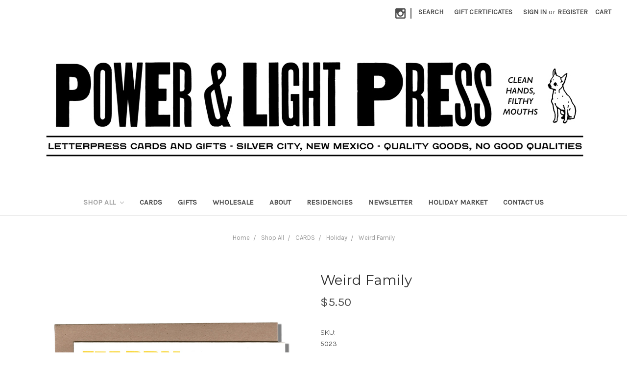

--- FILE ---
content_type: text/html; charset=UTF-8
request_url: https://powerandlightpress.com/weird-family/
body_size: 11395
content:
<!DOCTYPE html>
<html class="no-js" lang="en">
    <head>
        <title>Weird Family - powerandlightpress</title>
        <link rel="dns-prefetch preconnect" href="https://cdn11.bigcommerce.com/s-iil7ok2xfu" crossorigin><link rel="dns-prefetch preconnect" href="https://fonts.googleapis.com/" crossorigin><link rel="dns-prefetch preconnect" href="https://fonts.gstatic.com/" crossorigin>
        <meta property="product:price:amount" content="5.5" /><meta property="product:price:currency" content="USD" /><meta property="og:url" content="https://powerandlightpress.com/weird-family/" /><meta property="og:site_name" content="powerandlightpress" /><meta name="keywords" content="letterpress, stationery, cards, funny cards, humor, birthday cards, letterpress posters, design, special occasions, feminism, feminist, planned parenthood, planned parenthood tote bag, "><link rel='canonical' href='https://powerandlightpress.com/weird-family/' /><meta name='platform' content='bigcommerce.stencil' /><meta property="og:type" content="product" />
<meta property="og:title" content="Weird Family" />
<meta property="og:description" content="Woman-owned and -operated letterpress shop based in New Mexico, specializing in bad cards for good people. " />
<meta property="og:image" content="https://cdn11.bigcommerce.com/s-iil7ok2xfu/products/403/images/2248/original__22790.1605905035.500.750.png?c=2" />
<meta property="pinterest:richpins" content="enabled" />
        
         

        <link href="https://cdn11.bigcommerce.com/s-iil7ok2xfu/product_images/tiny%20bolt.png?t=1501266103" rel="shortcut icon">
        <meta name="viewport" content="width=device-width, initial-scale=1, maximum-scale=1">

        <script>
            // Change document class from no-js to js so we can detect this in css
            document.documentElement.className = document.documentElement.className.replace('no-js', 'js');
        </script>

        <link href="https://fonts.googleapis.com/css?family=Montserrat:400%7COswald:300%7CKarla:400&display=swap" rel="stylesheet">
        <link data-stencil-stylesheet href="https://cdn11.bigcommerce.com/s-iil7ok2xfu/stencil/84a12e70-d94a-0136-1108-5941d0416740/e/c1252bd0-4ecf-0135-254c-525400dfdca6/css/theme-6f1957e0-0e95-013e-edcb-4a9a8da4d0b1.css" rel="stylesheet">

        <!-- Start Tracking Code for analytics_googleanalytics -->

<meta name="google-site-verification" content="Y-_2bYC2dqQ5Mj3fIu5IOXKGMav9IFVQNUKtxqAf3Rs" />

<script src="https://ajax.googleapis.com/ajax/libs/jquery/1.7.2/jquery.min.js"></script>
<script>
$("#CheckoutStepShippingProvider input[type='submit']").live("click", function() {
    if ((ExpressCheckout.currentStep == "ShippingProvider") || (ExpressCheckout.currentStep == "Confirmation")) {
        setTimeout(function(){
            $(".CheckoutOrderComments strong").text("Note to seller");
        }, 500);
    }
});
</script>
<script src="https://conduit.mailchimpapp.com/js/stores/iil7ok2xfu/conduit.js"></script>

<!-- End Tracking Code for analytics_googleanalytics -->


<script type="text/javascript" src="https://checkout-sdk.bigcommerce.com/v1/loader.js" defer></script>
<script src="https://www.google.com/recaptcha/api.js" async defer></script>
<script type="text/javascript">
var BCData = {"product_attributes":{"sku":"5023","upc":null,"mpn":null,"gtin":null,"weight":null,"base":true,"image":null,"price":{"without_tax":{"formatted":"$5.50","value":5.5,"currency":"USD"},"tax_label":"Tax"},"stock":null,"instock":true,"stock_message":null,"purchasable":true,"purchasing_message":null,"call_for_price_message":null}};
</script>
<script>
  (function(w, d, t, h, s, n) {
    w.FlodeskObject = n;
    var fn = function() {
      (w[n].q = w[n].q || []).push(arguments);
    };
    w[n] = w[n] || fn;
    var f = d.getElementsByTagName(t)[0];
    var v = '?v=' + Math.floor(new Date().getTime() / (120 * 1000)) * 60;
    var sm = d.createElement(t);
    sm.async = true;
    sm.type = 'module';
    sm.src = h + s + '.mjs' + v;
    f.parentNode.insertBefore(sm, f);
    var sn = d.createElement(t);
    sn.async = true;
    sn.noModule = true;
    sn.src = h + s + '.js' + v;
    f.parentNode.insertBefore(sn, f);
  })(window, document, 'script', 'https://assets.flodesk.com', '/universal', 'fd');
</script>
<script>
  window.fd('form', {
    formId: '680beddc8ba1067163e73a3b'
  });
</script>
<script nonce="">
(function () {
    var xmlHttp = new XMLHttpRequest();

    xmlHttp.open('POST', 'https://bes.gcp.data.bigcommerce.com/nobot');
    xmlHttp.setRequestHeader('Content-Type', 'application/json');
    xmlHttp.send('{"store_id":"999363637","timezone_offset":"-6.0","timestamp":"2026-01-18T12:59:06.69879100Z","visit_id":"2eccf69e-589c-4dc4-8b7a-d70005ce94fd","channel_id":1}');
})();
</script>

        

        
        
        
        
        
        <!-- snippet location htmlhead -->
    </head>
    <body>
        <!-- snippet location header -->
        <svg data-src="https://cdn11.bigcommerce.com/s-iil7ok2xfu/stencil/84a12e70-d94a-0136-1108-5941d0416740/e/c1252bd0-4ecf-0135-254c-525400dfdca6/img/icon-sprite.svg" class="icons-svg-sprite"></svg>


        <header class="header" role="banner">
    <a href="#" class="mobileMenu-toggle" data-mobile-menu-toggle="menu">
        <span class="mobileMenu-toggleIcon">Toggle menu</span>
    </a>
    <nav class="navUser">
    
    <ul class="navUser-section navUser-section--alt">
        <li class="navUser-item">
            <a class="navUser-action navUser-item--compare" href="/compare" data-compare-nav>Compare <span class="countPill countPill--positive countPill--alt"></span></a>
        </li>
            <li class="navUser-item navUser-item--social">
                    <ul class="socialLinks socialLinks--alt">
            <li class="socialLinks-item">
                    <a class="icon icon--instagram" href="https://www.instagram.com/powerandlightpress/" target="_blank">
                        <svg><use xlink:href="#icon-instagram" /></svg>
                    </a>
            </li>
    </ul>
            </li>
            <li class="navUser-item navUser-item--divider">|</li>
        <li class="navUser-item">
            <a class="navUser-action navUser-action--quickSearch" href="#" data-search="quickSearch" aria-controls="quickSearch" aria-expanded="false">Search</a>
        </li>
            <li class="navUser-item">
                <a class="navUser-action" href="/giftcertificates.php">Gift Certificates</a>
            </li>
        <li class="navUser-item navUser-item--account">
                <a class="navUser-action" href="/login.php">Sign in</a>
                    <span class="navUser-or">or</span> <a class="navUser-action" href="/login.php?action=create_account">Register</a>
        </li>
        <li class="navUser-item navUser-item--cart">
            <a
                class="navUser-action"
                data-cart-preview
                data-dropdown="cart-preview-dropdown"
                data-options="align:right"
                href="/cart.php">
                <span class="navUser-item-cartLabel">Cart</span> <span class="countPill cart-quantity">0</span>
            </a>

            <div class="dropdown-menu" id="cart-preview-dropdown" data-dropdown-content aria-hidden="true"></div>
        </li>
    </ul>
    <div class="dropdown dropdown--quickSearch" id="quickSearch" aria-hidden="true" tabindex="-1" data-prevent-quick-search-close>
        <div class="container">
    <!-- snippet location forms_search -->
    <form class="form" action="/search.php">
        <fieldset class="form-fieldset">
            <div class="form-field">
                <label class="is-srOnly" for="search_query">Search</label>
                <input class="form-input" data-search-quick name="search_query" id="search_query" data-error-message="Search field cannot be empty." placeholder="Search the store" autocomplete="off">
            </div>
        </fieldset>
    </form>
    <section class="quickSearchResults" data-bind="html: results"></section>
</div>
    </div>
</nav>

        <div class="header-logo header-logo--center">
            <a href="https://powerandlightpress.com/">
            <img class="header-logo-image-unknown-size" src="https://cdn11.bigcommerce.com/s-iil7ok2xfu/images/stencil/original/newspaper_logo_header_1726267657__38711.original.jpg" alt="powerandlightpress" title="powerandlightpress">
</a>
        </div>
    <div data-content-region="header_bottom"></div>
    <div class="navPages-container" id="menu" data-menu>
        <nav class="navPages">
    <div class="navPages-quickSearch">
        <div class="container">
    <!-- snippet location forms_search -->
    <form class="form" action="/search.php">
        <fieldset class="form-fieldset">
            <div class="form-field">
                <label class="is-srOnly" for="search_query">Search</label>
                <input class="form-input" data-search-quick name="search_query" id="search_query" data-error-message="Search field cannot be empty." placeholder="Search the store" autocomplete="off">
            </div>
        </fieldset>
    </form>
    <section class="quickSearchResults" data-bind="html: results"></section>
</div>
    </div>
    <ul class="navPages-list">
            <li class="navPages-item">
                <a class="navPages-action has-subMenu activePage" href="https://powerandlightpress.com/shop-all/" data-collapsible="navPages-23">
    Shop All <i class="icon navPages-action-moreIcon" aria-hidden="true"><svg><use xlink:href="#icon-chevron-down" /></svg></i>
</a>
<div class="navPage-subMenu" id="navPages-23" aria-hidden="true" tabindex="-1">
    <ul class="navPage-subMenu-list">
        <li class="navPage-subMenu-item">
            <a class="navPage-subMenu-action navPages-action" href="https://powerandlightpress.com/shop-all/">All Shop All</a>
        </li>
            <li class="navPage-subMenu-item">
                    <a class="navPage-subMenu-action navPages-action" href="https://powerandlightpress.com/shop-all/apparel/">APPAREL</a>
            </li>
            <li class="navPage-subMenu-item">
                    <a class="navPage-subMenu-action navPages-action" href="https://powerandlightpress.com/shop-all/gift-wrap/">GIFT WRAP</a>
            </li>
            <li class="navPage-subMenu-item">
                    <a class="navPage-subMenu-action navPages-action" href="https://powerandlightpress.com/shop-all/home-goods/">HOME GOODS</a>
            </li>
            <li class="navPage-subMenu-item">
                    <a class="navPage-subMenu-action navPages-action" href="https://powerandlightpress.com/shop-all/pet-stuff/">PET STUFF</a>
            </li>
            <li class="navPage-subMenu-item">
                    <a class="navPage-subMenu-action navPages-action" href="https://powerandlightpress.com/shop-all/stationery/">STATIONERY</a>
            </li>
            <li class="navPage-subMenu-item">
                    <a class="navPage-subMenu-action navPages-action" href="https://powerandlightpress.com/shop-all/art-supplies/">ART SUPPLIES</a>
            </li>
            <li class="navPage-subMenu-item">
                    <a class="navPage-subMenu-action navPages-action" href="https://powerandlightpress.com/shop-all/games-toys/">GAMES &amp; TOYS</a>
            </li>
            <li class="navPage-subMenu-item">
                    <a class="navPage-subMenu-action navPages-action" href="https://powerandlightpress.com/shop-all/outdoors/">OUTDOORS</a>
            </li>
            <li class="navPage-subMenu-item">
                    <a class="navPage-subMenu-action navPages-action" href="https://powerandlightpress.com/shop-all/stocking-stuffers/">STOCKING STUFFERS</a>
            </li>
            <li class="navPage-subMenu-item">
                    <a
                        class="navPage-subMenu-action navPages-action has-subMenu"
                        href="https://powerandlightpress.com/shop-all/cards-1/"
                        data-collapsible="navPages-24"
                        data-collapsible-disabled-breakpoint="medium"
                        data-collapsible-disabled-state="open"
                        data-collapsible-enabled-state="closed">
                        CARDS <i class="icon navPages-action-moreIcon" aria-hidden="true"><svg><use xlink:href="#icon-chevron-down" /></svg></i>
                    </a>
                    <ul class="navPage-childList" id="navPages-24">
                        <li class="navPage-childList-item">
                            <a class="navPage-childList-action navPages-action" href="https://powerandlightpress.com/shop-all/birthday/">Birthday</a>
                        </li>
                        <li class="navPage-childList-item">
                            <a class="navPage-childList-action navPages-action" href="https://powerandlightpress.com/shop-all/cards/everyday/">Everyday</a>
                        </li>
                        <li class="navPage-childList-item">
                            <a class="navPage-childList-action navPages-action" href="https://powerandlightpress.com/shop-all/cards/thank-you/">Thank You</a>
                        </li>
                        <li class="navPage-childList-item">
                            <a class="navPage-childList-action navPages-action" href="https://powerandlightpress.com/shop-all/cards/congrats/">Congrats &amp; Celebratory</a>
                        </li>
                        <li class="navPage-childList-item">
                            <a class="navPage-childList-action navPages-action" href="https://powerandlightpress.com/shop-all/cards/love/">Love</a>
                        </li>
                        <li class="navPage-childList-item">
                            <a class="navPage-childList-action navPages-action" href="https://powerandlightpress.com/shop-all/friendship/">Friendship</a>
                        </li>
                        <li class="navPage-childList-item">
                            <a class="navPage-childList-action navPages-action" href="https://powerandlightpress.com/shop-all/cards/sorry/">Sorry</a>
                        </li>
                        <li class="navPage-childList-item">
                            <a class="navPage-childList-action navPages-action" href="https://powerandlightpress.com/shop-all/cards/holiday/">Holiday</a>
                        </li>
                        <li class="navPage-childList-item">
                            <a class="navPage-childList-action navPages-action" href="https://powerandlightpress.com/shop-all/cards/ladies/">Ladies</a>
                        </li>
                        <li class="navPage-childList-item">
                            <a class="navPage-childList-action navPages-action" href="https://powerandlightpress.com/shop-all/cards/mom-dad/">Mom/Dad</a>
                        </li>
                        <li class="navPage-childList-item">
                            <a class="navPage-childList-action navPages-action" href="https://powerandlightpress.com/shop-all/baby/">Baby</a>
                        </li>
                        <li class="navPage-childList-item">
                            <a class="navPage-childList-action navPages-action" href="https://powerandlightpress.com/shop-all/pets/">Pets</a>
                        </li>
                        <li class="navPage-childList-item">
                            <a class="navPage-childList-action navPages-action" href="https://powerandlightpress.com/shop-all/cards/booze/">Booze</a>
                        </li>
                        <li class="navPage-childList-item">
                            <a class="navPage-childList-action navPages-action" href="https://powerandlightpress.com/shop-all/5-cards-for-20/">5 CARDS FOR $20</a>
                        </li>
                        <li class="navPage-childList-item">
                            <a class="navPage-childList-action navPages-action" href="https://powerandlightpress.com/shop-all/cards/sale/">Sale</a>
                        </li>
                    </ul>
            </li>
            <li class="navPage-subMenu-item">
                    <a class="navPage-subMenu-action navPages-action" href="https://powerandlightpress.com/shop-all/posters/">POSTERS</a>
            </li>
            <li class="navPage-subMenu-item">
                    <a class="navPage-subMenu-action navPages-action" href="https://powerandlightpress.com/shop-all/books-zines/">BOOKS &amp; ZINES</a>
            </li>
            <li class="navPage-subMenu-item">
                    <a class="navPage-subMenu-action navPages-action" href="https://powerandlightpress.com/shop-all/office-supplies/">OFFICE SUPPLIES</a>
            </li>
            <li class="navPage-subMenu-item">
                    <a
                        class="navPage-subMenu-action navPages-action has-subMenu"
                        href="https://powerandlightpress.com/shop-all/accessories/"
                        data-collapsible="navPages-26"
                        data-collapsible-disabled-breakpoint="medium"
                        data-collapsible-disabled-state="open"
                        data-collapsible-enabled-state="closed">
                        ACCESSORIES <i class="icon navPages-action-moreIcon" aria-hidden="true"><svg><use xlink:href="#icon-chevron-down" /></svg></i>
                    </a>
                    <ul class="navPage-childList" id="navPages-26">
                        <li class="navPage-childList-item">
                            <a class="navPage-childList-action navPages-action" href="https://powerandlightpress.com/shop-all/apparel/tote-bags/">Bags</a>
                        </li>
                        <li class="navPage-childList-item">
                            <a class="navPage-childList-action navPages-action" href="https://powerandlightpress.com/shop-all/apparel/bandanas/">Bandanas</a>
                        </li>
                        <li class="navPage-childList-item">
                            <a class="navPage-childList-action navPages-action" href="https://powerandlightpress.com/shop-all/accessories/hair/">Hair</a>
                        </li>
                        <li class="navPage-childList-item">
                            <a class="navPage-childList-action navPages-action" href="https://powerandlightpress.com/shop-all/apparel/hats/">Hats</a>
                        </li>
                        <li class="navPage-childList-item">
                            <a class="navPage-childList-action navPages-action" href="https://powerandlightpress.com/shop-all/accessories/masks/">Masks</a>
                        </li>
                        <li class="navPage-childList-item">
                            <a class="navPage-childList-action navPages-action" href="https://powerandlightpress.com/shop-all/apparel/patches-pins/">Patches &amp; Pins</a>
                        </li>
                    </ul>
            </li>
            <li class="navPage-subMenu-item">
                    <a class="navPage-subMenu-action navPages-action" href="https://powerandlightpress.com/shop-all/stickers/">STICKERS</a>
            </li>
            <li class="navPage-subMenu-item">
                    <a
                        class="navPage-subMenu-action navPages-action has-subMenu"
                        href="https://powerandlightpress.com/shop-all/personal-care/"
                        data-collapsible="navPages-101"
                        data-collapsible-disabled-breakpoint="medium"
                        data-collapsible-disabled-state="open"
                        data-collapsible-enabled-state="closed">
                        PERSONAL CARE <i class="icon navPages-action-moreIcon" aria-hidden="true"><svg><use xlink:href="#icon-chevron-down" /></svg></i>
                    </a>
                    <ul class="navPage-childList" id="navPages-101">
                        <li class="navPage-childList-item">
                            <a class="navPage-childList-action navPages-action" href="https://powerandlightpress.com/shop-all/personal-care/beards/">Beards</a>
                        </li>
                        <li class="navPage-childList-item">
                            <a class="navPage-childList-action navPages-action" href="https://powerandlightpress.com/shop-all/personal-care/hair/">Hair</a>
                        </li>
                        <li class="navPage-childList-item">
                            <a class="navPage-childList-action navPages-action" href="https://powerandlightpress.com/shop-all/personal-care/hand-sanitizer/">Hand Sanitizer</a>
                        </li>
                        <li class="navPage-childList-item">
                            <a class="navPage-childList-action navPages-action" href="https://powerandlightpress.com/shop-all/personal-care/lips/">Lips</a>
                        </li>
                        <li class="navPage-childList-item">
                            <a class="navPage-childList-action navPages-action" href="https://powerandlightpress.com/shop-all/personal-care/nails/">Nails</a>
                        </li>
                        <li class="navPage-childList-item">
                            <a class="navPage-childList-action navPages-action" href="https://powerandlightpress.com/shop-all/personal-care/skin/">Skin</a>
                        </li>
                        <li class="navPage-childList-item">
                            <a class="navPage-childList-action navPages-action" href="https://powerandlightpress.com/shop-all/personal-care/soaks-scrubs/">Soaks &amp; Scrubs</a>
                        </li>
                        <li class="navPage-childList-item">
                            <a class="navPage-childList-action navPages-action" href="https://powerandlightpress.com/shop-all/personal-care/soap/">Soap</a>
                        </li>
                    </ul>
            </li>
            <li class="navPage-subMenu-item">
                    <a
                        class="navPage-subMenu-action navPages-action has-subMenu"
                        href="https://powerandlightpress.com/shop-all/candles-incense/"
                        data-collapsible="navPages-110"
                        data-collapsible-disabled-breakpoint="medium"
                        data-collapsible-disabled-state="open"
                        data-collapsible-enabled-state="closed">
                        CANDLES &amp; INCENSE <i class="icon navPages-action-moreIcon" aria-hidden="true"><svg><use xlink:href="#icon-chevron-down" /></svg></i>
                    </a>
                    <ul class="navPage-childList" id="navPages-110">
                        <li class="navPage-childList-item">
                            <a class="navPage-childList-action navPages-action" href="https://powerandlightpress.com/shop-all/candles-incense/candles/">Candles</a>
                        </li>
                        <li class="navPage-childList-item">
                            <a class="navPage-childList-action navPages-action" href="https://powerandlightpress.com/shop-all/candles-incense/incense-burners/">Incense &amp; Burners</a>
                        </li>
                    </ul>
            </li>
            <li class="navPage-subMenu-item">
                    <a
                        class="navPage-subMenu-action navPages-action has-subMenu"
                        href="https://powerandlightpress.com/shop-all/food-drink/"
                        data-collapsible="navPages-102"
                        data-collapsible-disabled-breakpoint="medium"
                        data-collapsible-disabled-state="open"
                        data-collapsible-enabled-state="closed">
                        FOOD &amp; DRINK <i class="icon navPages-action-moreIcon" aria-hidden="true"><svg><use xlink:href="#icon-chevron-down" /></svg></i>
                    </a>
                    <ul class="navPage-childList" id="navPages-102">
                        <li class="navPage-childList-item">
                            <a class="navPage-childList-action navPages-action" href="https://powerandlightpress.com/shop-all/food-drink/accessories/">Accessories</a>
                        </li>
                        <li class="navPage-childList-item">
                            <a class="navPage-childList-action navPages-action" href="https://powerandlightpress.com/shop-all/food-drink/barware/">Barware</a>
                        </li>
                        <li class="navPage-childList-item">
                            <a class="navPage-childList-action navPages-action" href="https://powerandlightpress.com/shop-all/food-drink/candy/">Candy</a>
                        </li>
                        <li class="navPage-childList-item">
                            <a class="navPage-childList-action navPages-action" href="https://powerandlightpress.com/shop-all/food-drink/cocktails/">Cocktails</a>
                        </li>
                        <li class="navPage-childList-item">
                            <a class="navPage-childList-action navPages-action" href="https://powerandlightpress.com/shop-all/food-drink/coffee-tea/">Coffee + Tea</a>
                        </li>
                        <li class="navPage-childList-item">
                            <a class="navPage-childList-action navPages-action" href="https://powerandlightpress.com/shop-all/food-drink/salt/">Salt</a>
                        </li>
                        <li class="navPage-childList-item">
                            <a class="navPage-childList-action navPages-action" href="https://powerandlightpress.com/shop-all/food-drink/snacks/">Snacks</a>
                        </li>
                        <li class="navPage-childList-item">
                            <a class="navPage-childList-action navPages-action" href="https://powerandlightpress.com/shop-all/food-drink/spicy/">Spicy</a>
                        </li>
                    </ul>
            </li>
            <li class="navPage-subMenu-item">
                    <a class="navPage-subMenu-action navPages-action" href="https://powerandlightpress.com/shop-all/novelty-gifts/">NOVELTY GIFTS</a>
            </li>
            <li class="navPage-subMenu-item">
                    <a class="navPage-subMenu-action navPages-action" href="https://powerandlightpress.com/shop-all/textiles/">TEXTILES</a>
            </li>
            <li class="navPage-subMenu-item">
                    <a class="navPage-subMenu-action navPages-action" href="https://powerandlightpress.com/shop-all/sale/">SALE</a>
            </li>
    </ul>
</div>
            </li>
                 <li class="navPages-item navPages-item-page">
                     <a class="navPages-action" href="https://powerandlightpress.com/shop-all/cards-1/">Cards</a>
                 </li>
                 <li class="navPages-item navPages-item-page">
                     <a class="navPages-action" href="https://powerandlightpress.com/shop-all/">Gifts</a>
                 </li>
                 <li class="navPages-item navPages-item-page">
                     <a class="navPages-action" href="https://powerandlightpress.com/wholesale/">Wholesale</a>
                 </li>
                 <li class="navPages-item navPages-item-page">
                     <a class="navPages-action" href="https://powerandlightpress.com/about/">About</a>
                 </li>
                 <li class="navPages-item navPages-item-page">
                     <a class="navPages-action" href="https://powerandlightpress.com/artist-residencies/">RESIDENCIES</a>
                 </li>
                 <li class="navPages-item navPages-item-page">
                     <a class="navPages-action" href="https://powerandlightpress.myflodesk.com/rdsga5u1mi">Newsletter</a>
                 </li>
                 <li class="navPages-item navPages-item-page">
                     <a class="navPages-action" href="https://powerandlightpress.com/holiday-market/">Holiday Market</a>
                 </li>
                 <li class="navPages-item navPages-item-page">
                     <a class="navPages-action" href="https://powerandlightpress.com/contact-us/">Contact Us</a>
                 </li>
    </ul>
    <ul class="navPages-list navPages-list--user">
            <li class="navPages-item">
                <a class="navPages-action" href="/giftcertificates.php">Gift Certificates</a>
            </li>
            <li class="navPages-item">
                <a class="navPages-action" href="/login.php">Sign in</a>
                    or <a class="navPages-action" href="/login.php?action=create_account">Register</a>
            </li>
            <li class="navPages-item">
                    <ul class="socialLinks socialLinks--alt">
            <li class="socialLinks-item">
                    <a class="icon icon--instagram" href="https://www.instagram.com/powerandlightpress/" target="_blank">
                        <svg><use xlink:href="#icon-instagram" /></svg>
                    </a>
            </li>
    </ul>
            </li>
    </ul>
</nav>
    </div>
</header>
        <div class="body" data-currency-code="USD">
     
    <div class="container">
            <ul class="breadcrumbs" itemscope itemtype="http://schema.org/BreadcrumbList">
        <li class="breadcrumb " itemprop="itemListElement" itemscope itemtype="http://schema.org/ListItem">
                <a href="https://powerandlightpress.com/" class="breadcrumb-label" itemprop="item"><span itemprop="name">Home</span></a>
            <meta itemprop="position" content="0" />
        </li>
        <li class="breadcrumb " itemprop="itemListElement" itemscope itemtype="http://schema.org/ListItem">
                <a href="https://powerandlightpress.com/shop-all/" class="breadcrumb-label" itemprop="item"><span itemprop="name">Shop All</span></a>
            <meta itemprop="position" content="1" />
        </li>
        <li class="breadcrumb " itemprop="itemListElement" itemscope itemtype="http://schema.org/ListItem">
                <a href="https://powerandlightpress.com/shop-all/cards-1/" class="breadcrumb-label" itemprop="item"><span itemprop="name">CARDS</span></a>
            <meta itemprop="position" content="2" />
        </li>
        <li class="breadcrumb " itemprop="itemListElement" itemscope itemtype="http://schema.org/ListItem">
                <a href="https://powerandlightpress.com/shop-all/cards/holiday/" class="breadcrumb-label" itemprop="item"><span itemprop="name">Holiday</span></a>
            <meta itemprop="position" content="3" />
        </li>
        <li class="breadcrumb is-active" itemprop="itemListElement" itemscope itemtype="http://schema.org/ListItem">
                <a href="https://powerandlightpress.com/weird-family/" class="breadcrumb-label" itemprop="item"><span itemprop="name">Weird Family</span></a>
            <meta itemprop="position" content="4" />
        </li>
</ul>


    <div itemscope itemtype="http://schema.org/Product">
        <div class="productView" >

    <section class="productView-details">
        <div class="productView-product">
            <h1 class="productView-title" itemprop="name">Weird Family</h1>
            <div class="productView-price">
                    
        <div class="price-section price-section--withoutTax rrp-price--withoutTax" style="display: none;">
            MSRP:
            <span data-product-rrp-price-without-tax class="price price--rrp"> 
                
            </span>
        </div>
        <div class="price-section price-section--withoutTax non-sale-price--withoutTax" style="display: none;">
            Was:
            <span data-product-non-sale-price-without-tax class="price price--non-sale">
                
            </span>
        </div>
        <div class="price-section price-section--withoutTax" itemprop="offers" itemscope itemtype="http://schema.org/Offer">
            <span class="price-label" >
                
            </span>
            <span class="price-now-label" style="display: none;">
                Now:
            </span>
            <span data-product-price-without-tax class="price price--withoutTax">$5.50</span>
                <meta itemprop="availability" itemtype="http://schema.org/ItemAvailability"
                    content="http://schema.org/InStock">
                <meta itemprop="itemCondition" itemtype="http://schema.org/OfferItemCondition" content="http://schema.org/Condition">
                <div itemprop="priceSpecification" itemscope itemtype="http://schema.org/PriceSpecification">
                    <meta itemprop="price" content="5.5">
                    <meta itemprop="priceCurrency" content="USD">
                    <meta itemprop="valueAddedTaxIncluded" content="false">
                </div>
        </div>
         <div class="price-section price-section--saving price" style="display: none;">
                <span class="price">(You save</span>
                <span data-product-price-saved class="price price--saving">
                    
                </span>
                <span class="price">)</span>
         </div>
            </div>
            <div data-content-region="product_below_price"></div>
            <div class="productView-rating">
            </div>
            
            <dl class="productView-info">
                    <dt class="productView-info-name">SKU:</dt>
                    <dd class="productView-info-value" data-product-sku>5023</dd>

                    <div class="productView-info-bulkPricing">
                                            </div>

            </dl>
        </div>
    </section>

    <section class="productView-images" data-image-gallery>
        <figure class="productView-image"
                data-image-gallery-main
                data-zoom-image="https://cdn11.bigcommerce.com/s-iil7ok2xfu/images/stencil/1280x1280/products/403/925/5023_WeirdFamily__43103.1529954994.png?c=2"
                >
            <div class="productView-img-container">
                    <a href="https://cdn11.bigcommerce.com/s-iil7ok2xfu/images/stencil/1280x1280/products/403/925/5023_WeirdFamily__43103.1529954994.png?c=2">

                <img class="productView-image--default lazyload"
                     data-sizes="auto"
                     src="https://cdn11.bigcommerce.com/s-iil7ok2xfu/stencil/84a12e70-d94a-0136-1108-5941d0416740/e/c1252bd0-4ecf-0135-254c-525400dfdca6/img/loading.svg"
                     data-src="https://cdn11.bigcommerce.com/s-iil7ok2xfu/images/stencil/500x659/products/403/925/5023_WeirdFamily__43103.1529954994.png?c=2"
                     alt="Weird Family" title="Weird Family" data-main-image>

                    </a>
            </div>
        </figure>
        <ul class="productView-thumbnails">
                <li class="productView-thumbnail">
                    <a
                        class="productView-thumbnail-link"
                        href="https://cdn11.bigcommerce.com/s-iil7ok2xfu/images/stencil/500x659/products/403/925/5023_WeirdFamily__43103.1529954994.png?c=2"
                        data-image-gallery-item
                        data-image-gallery-new-image-url="https://cdn11.bigcommerce.com/s-iil7ok2xfu/images/stencil/500x659/products/403/925/5023_WeirdFamily__43103.1529954994.png?c=2"
                        data-image-gallery-zoom-image-url="https://cdn11.bigcommerce.com/s-iil7ok2xfu/images/stencil/1280x1280/products/403/925/5023_WeirdFamily__43103.1529954994.png?c=2">
                        <img class="lazyload" data-sizes="auto" src="https://cdn11.bigcommerce.com/s-iil7ok2xfu/stencil/84a12e70-d94a-0136-1108-5941d0416740/e/c1252bd0-4ecf-0135-254c-525400dfdca6/img/loading.svg" data-src="https://cdn11.bigcommerce.com/s-iil7ok2xfu/images/stencil/50x50/products/403/925/5023_WeirdFamily__43103.1529954994.png?c=2" alt="Weird Family" title="Weird Family">
                    </a>
                </li>
                <li class="productView-thumbnail">
                    <a
                        class="productView-thumbnail-link"
                        href="https://cdn11.bigcommerce.com/s-iil7ok2xfu/images/stencil/500x659/products/403/2248/original__22790.1605905035.png?c=2"
                        data-image-gallery-item
                        data-image-gallery-new-image-url="https://cdn11.bigcommerce.com/s-iil7ok2xfu/images/stencil/500x659/products/403/2248/original__22790.1605905035.png?c=2"
                        data-image-gallery-zoom-image-url="https://cdn11.bigcommerce.com/s-iil7ok2xfu/images/stencil/1280x1280/products/403/2248/original__22790.1605905035.png?c=2">
                        <img class="lazyload" data-sizes="auto" src="https://cdn11.bigcommerce.com/s-iil7ok2xfu/stencil/84a12e70-d94a-0136-1108-5941d0416740/e/c1252bd0-4ecf-0135-254c-525400dfdca6/img/loading.svg" data-src="https://cdn11.bigcommerce.com/s-iil7ok2xfu/images/stencil/50x50/products/403/2248/original__22790.1605905035.png?c=2" alt="Weird Family" title="Weird Family">
                    </a>
                </li>
        </ul>
    </section>

    <section class="productView-details">
        <div class="productView-options">
            <form class="form" method="post" action="https://powerandlightpress.com/cart.php" enctype="multipart/form-data"
                  data-cart-item-add>
                <input type="hidden" name="action" value="add">
                <input type="hidden" name="product_id" value="403"/>
                <div data-product-option-change style="display:none;">
                        <div class="form-field" data-product-attribute="set-radio">
    <label class="form-label form-label--alternate form-label--inlineSmall">
        We&#x27;re trying to cut back on our plastic use. Please select whether you&#x27;d like your cards packaged in a clear sleeve or no sleeve:

            <small>Required</small>
    </label>

        <input
            class="form-radio"
            type="radio"
            id="attribute_radio_116_140"
            name="attribute[116]"
            value="140"
            required>
        <label data-product-attribute-value="140" class="form-label" for="attribute_radio_116_140">Sleeve</label>
        <input
            class="form-radio"
            type="radio"
            id="attribute_radio_116_141"
            name="attribute[116]"
            value="141"
            required>
        <label data-product-attribute-value="141" class="form-label" for="attribute_radio_116_141">No sleeve</label>
</div>

                        <div class="form-field" data-product-attribute="set-rectangle">
    <label class="form-label form-label--alternate form-label--inlineSmall">
        Size:
        <span data-option-value></span>
            <small>Required</small>
    </label>
        <input
            class="form-radio"
            type="radio"
            id="attribute_rectangle__353_142"
            name="attribute[353]"
            value="142"
            required>
        <label class="form-option" for="attribute_rectangle__353_142" data-product-attribute-value="142">
            <span class="form-option-variant">Regular</span>
        </label>
</div>

                </div>
                <div class="form-field form-field--stock u-hiddenVisually">
                    <label class="form-label form-label--alternate">
                        Current Stock:
                        <span data-product-stock></span>
                    </label>
                </div>
                    <div class="form-field form-field--increments">
    <label class="form-label form-label--alternate"
           for="qty[]">Quantity:</label>

    <div class="form-increment" data-quantity-change>
        <button class="button button--icon" data-action="dec">
            <span class="is-srOnly">Decrease Quantity:</span>
            <i class="icon" aria-hidden="true">
                <svg>
                    <use xlink:href="#icon-keyboard-arrow-down"/>
                </svg>
            </i>
        </button>
        <input class="form-input form-input--incrementTotal"
               id="qty[]"
               name="qty[]"
               type="tel"
               value="1"
               data-quantity-min="0"
               data-quantity-max="0"
               min="1"
               pattern="[0-9]*"
               aria-live="polite">
        <button class="button button--icon" data-action="inc">
            <span class="is-srOnly">Increase Quantity:</span>
            <i class="icon" aria-hidden="true">
                <svg>
                    <use xlink:href="#icon-keyboard-arrow-up"/>
                </svg>
            </i>
        </button>
    </div>
</div>

<div class="alertBox productAttributes-message" style="display:none">
    <div class="alertBox-column alertBox-icon">
        <icon glyph="ic-success" class="icon" aria-hidden="true"><svg xmlns="http://www.w3.org/2000/svg" width="24" height="24" viewBox="0 0 24 24"><path d="M12 2C6.48 2 2 6.48 2 12s4.48 10 10 10 10-4.48 10-10S17.52 2 12 2zm1 15h-2v-2h2v2zm0-4h-2V7h2v6z"></path></svg></icon>
    </div>
    <p class="alertBox-column alertBox-message"></p>
</div>
    <div class="form-action">
        <input id="form-action-addToCart" data-wait-message="Adding to cart…" class="button button--primary" type="submit"
            value="Add to Cart">
    </div>
     <!-- snippet location product_addtocart -->
            </form>
        </div>
                <!-- snippet location product_details -->
    </section>

    <article class="productView-description" itemprop="description">
            <ul class="tabs" data-tab>
    <li class="tab is-active">
        <a class="tab-title" href="#tab-description">Description</a>
    </li>
</ul>
<div class="tabs-contents">
    <div class="tab-content is-active" id="tab-description">
        <p>Happy Holidays!</p> <p>Print Details:</p> <p>A2 size card 4.25" x 5.5"</p> <p>Blank on the inside</p> <p>Letterpress printed on 100% PCW paper</p> <p>Packaged in a compostable sleeve with recycled kraft envelope</p> <p>Available as a 5pack for $20 <a href="https://powerandlightpress.com/you-choose-any-5-cards-for-20/?ctk=64385be3-cf12-44e9-a489-e3013b971f04">follow this link</a> to choose yours</p>
        <!-- snippet location product_description -->
    </div>
</div>
    </article>
</div>

<div id="previewModal" class="modal modal--large" data-reveal>
    <a href="#" class="modal-close" aria-label="Close" role="button">
        <span aria-hidden="true">&#215;</span>
    </a>
    <div class="modal-content"></div>
    <div class="loadingOverlay"></div>
</div>



        <ul class="tabs" data-tab role="tablist">
        <li class="tab is-active" role="presentational">
            <a class="tab-title" href="#tab-related" role="tab" tabindex="0" aria-selected="true" controls="tab-related">Related Products</a>
        </li>
</ul>

<div class="tabs-contents">
    <div role="tabpanel" aria-hidden="false" class="tab-content has-jsContent is-active" id="tab-related">
            <section class="productCarousel"
    data-list-name=""
    data-slick='{
        "dots": true,
        "infinite": false,
        "mobileFirst": true,
        "slidesToShow": 6,
        "slidesToScroll": 3
    }'
>
    <div class="productCarousel-slide">
            <article class="card " >
    <figure class="card-figure">
            <a href="https://powerandlightpress.com/holigays-family/" >
                <div class="card-img-container">
                    <img class="card-image lazyload" data-sizes="auto" src="https://cdn11.bigcommerce.com/s-iil7ok2xfu/stencil/84a12e70-d94a-0136-1108-5941d0416740/e/c1252bd0-4ecf-0135-254c-525400dfdca6/img/loading.svg" data-src="https://cdn11.bigcommerce.com/s-iil7ok2xfu/images/stencil/500x659/products/1299/2902/5036_Holigays_Family__30675.1629520307.png?c=2" alt="Holigays Family" title="Holigays Family">
                </div>
            </a>
        <figcaption class="card-figcaption">
            <div class="card-figcaption-body">
                                <a href="#" class="button button--small card-figcaption-button quickview" data-product-id="1299">Quick view</a>
            </div>
        </figcaption>
    </figure>
    <div class="card-body">
        <h4 class="card-title">
                <a href="https://powerandlightpress.com/holigays-family/" >Holigays Family</a>
        </h4>

        <div class="card-text" data-test-info-type="price">
                
        <div class="price-section price-section--withoutTax rrp-price--withoutTax" style="display: none;">
            MSRP:
            <span data-product-rrp-price-without-tax class="price price--rrp"> 
                
            </span>
        </div>
        <div class="price-section price-section--withoutTax non-sale-price--withoutTax" style="display: none;">
            Was:
            <span data-product-non-sale-price-without-tax class="price price--non-sale">
                
            </span>
        </div>
        <div class="price-section price-section--withoutTax" >
            <span class="price-label" >
                
            </span>
            <span class="price-now-label" style="display: none;">
                Now:
            </span>
            <span data-product-price-without-tax class="price price--withoutTax">$5.50</span>
        </div>
        </div>
            </div>
</article>
    </div>
    <div class="productCarousel-slide">
            <article class="card " >
    <figure class="card-figure">
            <a href="https://powerandlightpress.com/weirdo-tote-bag/" >
                <div class="card-img-container">
                    <img class="card-image lazyload" data-sizes="auto" src="https://cdn11.bigcommerce.com/s-iil7ok2xfu/stencil/84a12e70-d94a-0136-1108-5941d0416740/e/c1252bd0-4ecf-0135-254c-525400dfdca6/img/loading.svg" data-src="https://cdn11.bigcommerce.com/s-iil7ok2xfu/images/stencil/500x659/products/1564/3453/Screen_Shot_2023-06-01_at_9.46.52_PM__55782.1685677770.png?c=2" alt="Weirdo tote bag" title="Weirdo tote bag">
                </div>
            </a>
        <figcaption class="card-figcaption">
            <div class="card-figcaption-body">
                                <a href="#" class="button button--small card-figcaption-button quickview" data-product-id="1564">Quick view</a>
            </div>
        </figcaption>
    </figure>
    <div class="card-body">
        <h4 class="card-title">
                <a href="https://powerandlightpress.com/weirdo-tote-bag/" >Weirdo tote bag</a>
        </h4>

        <div class="card-text" data-test-info-type="price">
                
        <div class="price-section price-section--withoutTax rrp-price--withoutTax" style="display: none;">
            MSRP:
            <span data-product-rrp-price-without-tax class="price price--rrp"> 
                
            </span>
        </div>
        <div class="price-section price-section--withoutTax non-sale-price--withoutTax" style="display: none;">
            Was:
            <span data-product-non-sale-price-without-tax class="price price--non-sale">
                
            </span>
        </div>
        <div class="price-section price-section--withoutTax" >
            <span class="price-label" >
                
            </span>
            <span class="price-now-label" style="display: none;">
                Now:
            </span>
            <span data-product-price-without-tax class="price price--withoutTax">$20.00</span>
        </div>
        </div>
            </div>
</article>
    </div>
</section>
    </div>

</div>

    </div>


    </div>
    <div id="modal" class="modal" data-reveal data-prevent-quick-search-close>
    <a href="#" class="modal-close" aria-label="Close" role="button">
        <span aria-hidden="true">&#215;</span>
    </a>
    <div class="modal-content"></div>
    <div class="loadingOverlay"></div>
</div>
</div>
        <footer class="footer" role="contentinfo">
    <div class="container">
            <article class="footer-info-col
                footer-info-col--social
                footer-info-col--right"
                data-section-type="footer-webPages">
                    <h5 class="footer-info-heading">Connect With Us</h5>
                        <ul class="socialLinks socialLinks--alt">
            <li class="socialLinks-item">
                    <a class="icon icon--instagram" href="https://www.instagram.com/powerandlightpress/" target="_blank">
                        <svg><use xlink:href="#icon-instagram" /></svg>
                    </a>
            </li>
    </ul>
            </article>
        <section class="footer-info">
            <article class="footer-info-col footer-info-col--small" data-section-type="footer-webPages">
                <h5 class="footer-info-heading">Navigate</h5>
                <ul class="footer-info-list">
                        <li>
                            <a href="https://powerandlightpress.com/shop-all/cards-1/">Cards</a>
                        </li>
                        <li>
                            <a href="https://powerandlightpress.com/shop-all/">Gifts</a>
                        </li>
                        <li>
                            <a href="https://powerandlightpress.com/wholesale/">Wholesale</a>
                        </li>
                        <li>
                            <a href="https://powerandlightpress.com/about/">About</a>
                        </li>
                        <li>
                            <a href="https://powerandlightpress.com/artist-residencies/">RESIDENCIES</a>
                        </li>
                        <li>
                            <a href="https://powerandlightpress.myflodesk.com/rdsga5u1mi">Newsletter</a>
                        </li>
                        <li>
                            <a href="https://powerandlightpress.com/holiday-market/">Holiday Market</a>
                        </li>
                        <li>
                            <a href="https://powerandlightpress.com/contact-us/">Contact Us</a>
                        </li>
                    <li>
                        <a href="/sitemap.php">Sitemap</a>
                    </li>
                </ul>
            </article>

            <article class="footer-info-col footer-info-col--small" data-section-type="footer-categories">
                <h5 class="footer-info-heading">Categories</h5>
                <ul class="footer-info-list">
                        <li>
                            <a href="https://powerandlightpress.com/shop-all/">Shop All</a>
                        </li>
                </ul>
            </article>


            <article class="footer-info-col footer-info-col--small" data-section-type="storeInfo">
                <h5 class="footer-info-heading">Info</h5>
                <address>Power and Light Press <br>
601 N. Bullard St. Unit F<br>
Silver City, NM 88061<br>
<br>
JANUARY HOURS<br>
Friday 11-5<br>
Saturday 11-5<br>
Regular hours resume in Feb!</address>
                    <strong>Call us at 575-342-1259</strong>
            </article>

            <article class="footer-info-col" data-section-type="newsletterSubscription">
                            </article>
        </section>
            <div class="footer-copyright">
                <p class="powered-by">&copy; 2026 powerandlightpress </p>
            </div>
    </div>
</footer>

        <script>window.__webpack_public_path__ = "https://cdn11.bigcommerce.com/s-iil7ok2xfu/stencil/84a12e70-d94a-0136-1108-5941d0416740/e/c1252bd0-4ecf-0135-254c-525400dfdca6/dist/";</script>
        <script src="https://cdn11.bigcommerce.com/s-iil7ok2xfu/stencil/84a12e70-d94a-0136-1108-5941d0416740/e/c1252bd0-4ecf-0135-254c-525400dfdca6/dist/theme-bundle.main.js"></script>

        <script>
            // Exported in app.js
            window.stencilBootstrap("product", "{\"themeSettings\":{\"optimizedCheckout-formChecklist-color\":\"#333333\",\"homepage_new_products_column_count\":4,\"card--alternate-color--hover\":\"#ffffff\",\"optimizedCheckout-colorFocus\":\"#4496f6\",\"fontSize-root\":14,\"show_accept_amex\":false,\"optimizedCheckout-buttonPrimary-borderColorDisabled\":\"transparent\",\"homepage_top_products_count\":0,\"paymentbuttons-paypal-size\":\"small\",\"optimizedCheckout-buttonPrimary-backgroundColorActive\":\"#989898\",\"brandpage_products_per_page\":12,\"color-secondaryDarker\":\"#e8e8e8\",\"navUser-color\":\"#4f4f4f\",\"color-textBase--active\":\"#a5a5a5\",\"social_icon_placement_bottom\":\"bottom_right\",\"show_powered_by\":false,\"fontSize-h4\":20,\"checkRadio-borderColor\":\"#dfdfdf\",\"color-primaryDarker\":\"#2d2d2d\",\"optimizedCheckout-buttonPrimary-colorHover\":\"#ffffff\",\"brand_size\":\"190x250\",\"optimizedCheckout-logo-position\":\"left\",\"optimizedCheckout-discountBanner-backgroundColor\":\"#f5f5f5\",\"color-textLink--hover\":\"#a5a5a5\",\"pdp-sale-price-label\":\"Now:\",\"optimizedCheckout-buttonSecondary-backgroundColorHover\":\"#f5f5f5\",\"optimizedCheckout-headingPrimary-font\":\"Google_Montserrat_400\",\"logo_size\":\"original\",\"optimizedCheckout-formField-backgroundColor\":\"white\",\"footer-backgroundColor\":\"#ffffff\",\"navPages-color\":\"#4f4f4f\",\"productpage_reviews_count\":9,\"optimizedCheckout-step-borderColor\":\"#dddddd\",\"show_accept_paypal\":false,\"paymentbuttons-paypal-label\":\"checkout\",\"logo-font\":\"Google_Oswald_300\",\"paymentbuttons-paypal-shape\":\"pill\",\"optimizedCheckout-discountBanner-textColor\":\"#333333\",\"optimizedCheckout-backgroundImage-size\":\"1000x400\",\"pdp-retail-price-label\":\"MSRP:\",\"optimizedCheckout-buttonPrimary-font\":\"Google_Karla_400\",\"carousel-dot-color\":\"#2d2d2d\",\"button--disabled-backgroundColor\":\"#dadada\",\"blockquote-cite-font-color\":\"#a5a5a5\",\"optimizedCheckout-formField-shadowColor\":\"#e5e5e5\",\"categorypage_products_per_page\":12,\"container-fill-base\":\"#ffffff\",\"paymentbuttons-paypal-layout\":\"horizontal\",\"homepage_featured_products_column_count\":4,\"button--default-color\":\"#454545\",\"pace-progress-backgroundColor\":\"#989898\",\"color-textLink--active\":\"#a5a5a5\",\"optimizedCheckout-loadingToaster-backgroundColor\":\"#333333\",\"color-textHeading\":\"#2d2d2d\",\"show_accept_discover\":false,\"optimizedCheckout-formField-errorColor\":\"#d14343\",\"spinner-borderColor-dark\":\"#989898\",\"restrict_to_login\":false,\"input-font-color\":\"#454545\",\"carousel-title-color\":\"#2d2d2d\",\"select-bg-color\":\"#ffffff\",\"show_accept_mastercard\":false,\"color_text_product_sale_badges\":\"#ffffff\",\"optimizedCheckout-link-font\":\"Google_Karla_400\",\"homepage_show_carousel_arrows\":true,\"carousel-arrow-bgColor\":\"#ffffff\",\"color_hover_product_sale_badges\":\"#000000\",\"card--alternate-borderColor\":\"#ffffff\",\"homepage_new_products_count\":0,\"button--disabled-color\":\"#ffffff\",\"color-primaryDark\":\"#454545\",\"color-grey\":\"#4f4f4f\",\"body-font\":\"Google_Karla_400\",\"optimizedCheckout-step-textColor\":\"#ffffff\",\"optimizedCheckout-buttonPrimary-borderColorActive\":\"#989898\",\"navPages-subMenu-backgroundColor\":\"#f2f2f2\",\"button--primary-backgroundColor\":\"#454545\",\"optimizedCheckout-formField-borderColor\":\"#989898\",\"checkRadio-color\":\"#4f4f4f\",\"show_product_dimensions\":false,\"optimizedCheckout-link-color\":\"#4496f6\",\"card-figcaption-button-background\":\"#ffffff\",\"icon-color-hover\":\"#a5a5a5\",\"button--default-borderColor\":\"#dfdfdf\",\"optimizedCheckout-headingSecondary-font\":\"Google_Montserrat_400\",\"headings-font\":\"Google_Montserrat_400\",\"label-backgroundColor\":\"#bfbfbf\",\"button--primary-backgroundColorHover\":\"#666666\",\"pdp-non-sale-price-label\":\"Was:\",\"button--disabled-borderColor\":\"#dadada\",\"label-color\":\"#ffffff\",\"optimizedCheckout-headingSecondary-color\":\"#2d2d2d\",\"select-arrow-color\":\"#828282\",\"logo_fontSize\":28,\"alert-backgroundColor\":\"#ffffff\",\"optimizedCheckout-logo-size\":\"250x100\",\"default_image_brand\":\"/assets/img/BrandDefault.gif\",\"card-title-color\":\"#2d2d2d\",\"product_list_display_mode\":\"grid\",\"optimizedCheckout-link-hoverColor\":\"#002fe1\",\"fontSize-h5\":15,\"product_size\":\"500x659\",\"paymentbuttons-paypal-color\":\"gold\",\"homepage_show_carousel\":true,\"optimizedCheckout-body-backgroundColor\":\"#ffffff\",\"carousel-arrow-borderColor\":\"#ffffff\",\"button--default-borderColorActive\":\"#454545\",\"header-backgroundColor\":\"#ffffff\",\"paymentbuttons-paypal-tagline\":true,\"color-greyDarkest\":\"#2d2d2d\",\"color_badge_product_sale_badges\":\"#007dc6\",\"price_ranges\":true,\"productpage_videos_count\":8,\"color-greyDark\":\"#666666\",\"optimizedCheckout-buttonSecondary-borderColorHover\":\"#999999\",\"optimizedCheckout-discountBanner-iconColor\":\"#333333\",\"optimizedCheckout-buttonSecondary-borderColor\":\"#dfdfdf\",\"optimizedCheckout-loadingToaster-textColor\":\"#ffffff\",\"optimizedCheckout-buttonPrimary-colorDisabled\":\"#ffffff\",\"optimizedCheckout-formField-placeholderColor\":\"#999999\",\"navUser-color-hover\":\"#a5a5a5\",\"icon-ratingFull\":\"#454545\",\"default_image_gift_certificate\":\"/assets/img/GiftCertificate.png\",\"color-textBase--hover\":\"#a5a5a5\",\"color-errorLight\":\"#ffdddd\",\"social_icon_placement_top\":true,\"blog_size\":\"190x250\",\"shop_by_price_visibility\":false,\"optimizedCheckout-buttonSecondary-colorActive\":\"#000000\",\"optimizedCheckout-orderSummary-backgroundColor\":\"#ffffff\",\"color-warningLight\":\"#fffdea\",\"show_product_weight\":false,\"button--default-colorActive\":\"#454545\",\"color-info\":\"#666666\",\"optimizedCheckout-formChecklist-backgroundColorSelected\":\"#f5f5f5\",\"show_product_quick_view\":true,\"button--default-borderColorHover\":\"#989898\",\"card--alternate-backgroundColor\":\"#ffffff\",\"hide_content_navigation\":false,\"pdp-price-label\":\"\",\"show_copyright_footer\":true,\"swatch_option_size\":\"22x22\",\"optimizedCheckout-orderSummary-borderColor\":\"#dddddd\",\"optimizedCheckout-show-logo\":\"none\",\"carousel-description-color\":\"#2d2d2d\",\"optimizedCheckout-formChecklist-backgroundColor\":\"#ffffff\",\"fontSize-h2\":25,\"optimizedCheckout-step-backgroundColor\":\"#4f4f4f\",\"optimizedCheckout-headingPrimary-color\":\"#2d2d2d\",\"color-textBase\":\"#4f4f4f\",\"color-warning\":\"#d4cb49\",\"productgallery_size\":\"500x659\",\"alert-color\":\"#4f4f4f\",\"shop_by_brand_show_footer\":false,\"card-figcaption-button-color\":\"#2d2d2d\",\"searchpage_products_per_page\":12,\"color-textSecondary--active\":\"#4f4f4f\",\"optimizedCheckout-formField-inputControlColor\":\"#476bef\",\"optimizedCheckout-contentPrimary-color\":\"#4f4f4f\",\"optimizedCheckout-buttonSecondary-font\":\"Google_Karla_400\",\"storeName-color\":\"#4f4f4f\",\"optimizedCheckout-backgroundImage\":\"\",\"form-label-font-color\":\"#666666\",\"color-greyLightest\":\"#e8e8e8\",\"optimizedCheckout-header-backgroundColor\":\"#f7f7f7\",\"productpage_related_products_count\":10,\"optimizedCheckout-buttonSecondary-backgroundColorActive\":\"#e5e5e5\",\"color-textLink\":\"#4f4f4f\",\"color-greyLighter\":\"#dfdfdf\",\"color-secondaryDark\":\"#e8e8e8\",\"fontSize-h6\":13,\"paymentbuttons-paypal-fundingicons\":false,\"carousel-arrow-color\":\"#989898\",\"productpage_similar_by_views_count\":10,\"loadingOverlay-backgroundColor\":\"#ffffff\",\"optimizedCheckout-buttonPrimary-color\":\"#ffffff\",\"input-bg-color\":\"#ffffff\",\"navPages-subMenu-separatorColor\":\"#dfdfdf\",\"navPages-color-hover\":\"#a5a5a5\",\"color-infoLight\":\"#dfdfdf\",\"product_sale_badges\":\"none\",\"default_image_product\":\"/assets/img/ProductDefault.gif\",\"navUser-dropdown-borderColor\":\"#e8e8e8\",\"optimizedCheckout-buttonPrimary-colorActive\":\"#ffffff\",\"color-greyMedium\":\"#989898\",\"optimizedCheckout-formChecklist-borderColor\":\"#cccccc\",\"fontSize-h1\":28,\"homepage_featured_products_count\":12,\"color-greyLight\":\"#a5a5a5\",\"optimizedCheckout-logo\":\"\",\"icon-ratingEmpty\":\"#dfdfdf\",\"show_product_details_tabs\":true,\"icon-color\":\"#4f4f4f\",\"overlay-backgroundColor\":\"#2d2d2d\",\"input-border-color-active\":\"#989898\",\"container-fill-dark\":\"#f2f2f2\",\"optimizedCheckout-buttonPrimary-backgroundColorDisabled\":\"#cccccc\",\"button--primary-color\":\"#ffffff\",\"optimizedCheckout-buttonPrimary-borderColorHover\":\"#666666\",\"color-successLight\":\"#d5ffd8\",\"color-greyDarker\":\"#454545\",\"color-success\":\"#69d66f\",\"optimizedCheckout-header-borderColor\":\"#dddddd\",\"zoom_size\":\"1280x1280\",\"color-white\":\"#ffffff\",\"optimizedCheckout-buttonSecondary-backgroundColor\":\"#ffffff\",\"productview_thumb_size\":\"50x50\",\"fontSize-h3\":22,\"spinner-borderColor-light\":\"#ffffff\",\"geotrust_ssl_common_name\":\"\",\"carousel-bgColor\":\"#ffffff\",\"carousel-dot-color-active\":\"#666666\",\"input-border-color\":\"#dfdfdf\",\"optimizedCheckout-buttonPrimary-backgroundColor\":\"#454545\",\"color-secondary\":\"#ffffff\",\"button--primary-backgroundColorActive\":\"#989898\",\"color-textSecondary--hover\":\"#4f4f4f\",\"color-whitesBase\":\"#f8f8f8\",\"body-bg\":\"#ffffff\",\"dropdown--quickSearch-backgroundColor\":\"#e8e8e8\",\"optimizedCheckout-contentSecondary-font\":\"Google_Karla_400\",\"navUser-dropdown-backgroundColor\":\"#ffffff\",\"color-primary\":\"#e2632a\",\"optimizedCheckout-contentPrimary-font\":\"Google_Karla_400\",\"homepage_top_products_column_count\":4,\"supported_card_type_icons\":[\"american_express\",\"diners\",\"discover\",\"mastercard\",\"visa\"],\"navigation_design\":\"simple\",\"optimizedCheckout-formField-textColor\":\"#333333\",\"color-black\":\"#000000\",\"optimizedCheckout-buttonSecondary-colorHover\":\"#333333\",\"button--primary-colorActive\":\"#ffffff\",\"homepage_stretch_carousel_images\":false,\"optimizedCheckout-contentSecondary-color\":\"#989898\",\"card-title-color-hover\":\"#a5a5a5\",\"applePay-button\":\"black\",\"thumb_size\":\"100x100\",\"optimizedCheckout-buttonPrimary-borderColor\":\"#454545\",\"navUser-indicator-backgroundColor\":\"#4f4f4f\",\"optimizedCheckout-buttonSecondary-borderColorActive\":\"#757575\",\"optimizedCheckout-header-textColor\":\"#333333\",\"optimizedCheckout-show-backgroundImage\":false,\"color-primaryLight\":\"#a5a5a5\",\"show_accept_visa\":false,\"logo-position\":\"center\",\"show_product_reviews_tabs\":false,\"carousel-dot-bgColor\":\"#ffffff\",\"optimizedCheckout-form-textColor\":\"#666666\",\"optimizedCheckout-buttonSecondary-color\":\"#4f4f4f\",\"geotrust_ssl_seal_size\":\"M\",\"button--icon-svg-color\":\"#4f4f4f\",\"alert-color-alt\":\"#ffffff\",\"button--default-colorHover\":\"#666666\",\"checkRadio-backgroundColor\":\"#ffffff\",\"optimizedCheckout-buttonPrimary-backgroundColorHover\":\"#666666\",\"input-disabled-bg\":\"#ffffff\",\"dropdown--wishList-backgroundColor\":\"#ffffff\",\"container-border-global-color-base\":\"#e8e8e8\",\"productthumb_size\":\"100x100\",\"button--primary-colorHover\":\"#ffffff\",\"color-error\":\"#ff7d7d\",\"homepage_blog_posts_count\":3,\"color-textSecondary\":\"#989898\",\"gallery_size\":\"300x300\"},\"genericError\":\"Oops! Something went wrong.\",\"maintenanceMode\":[],\"urls\":{\"home\":\"https://powerandlightpress.com/\",\"account\":{\"index\":\"/account.php\",\"orders\":{\"all\":\"/account.php?action=order_status\",\"completed\":\"/account.php?action=view_orders\",\"save_new_return\":\"/account.php?action=save_new_return\"},\"update_action\":\"/account.php?action=update_account\",\"returns\":\"/account.php?action=view_returns\",\"addresses\":\"/account.php?action=address_book\",\"inbox\":\"/account.php?action=inbox\",\"send_message\":\"/account.php?action=send_message\",\"add_address\":\"/account.php?action=add_shipping_address\",\"wishlists\":{\"all\":\"/wishlist.php\",\"add\":\"/wishlist.php?action=addwishlist\",\"edit\":\"/wishlist.php?action=editwishlist\",\"delete\":\"/wishlist.php?action=deletewishlist\"},\"details\":\"/account.php?action=account_details\",\"recent_items\":\"/account.php?action=recent_items\"},\"brands\":\"https://powerandlightpress.com/brands/\",\"gift_certificate\":{\"purchase\":\"/giftcertificates.php\",\"redeem\":\"/giftcertificates.php?action=redeem\",\"balance\":\"/giftcertificates.php?action=balance\"},\"auth\":{\"login\":\"/login.php\",\"check_login\":\"/login.php?action=check_login\",\"create_account\":\"/login.php?action=create_account\",\"save_new_account\":\"/login.php?action=save_new_account\",\"forgot_password\":\"/login.php?action=reset_password\",\"send_password_email\":\"/login.php?action=send_password_email\",\"save_new_password\":\"/login.php?action=save_new_password\",\"logout\":\"/login.php?action=logout\"},\"product\":{\"post_review\":\"/postreview.php\"},\"cart\":\"/cart.php\",\"checkout\":{\"single_address\":\"/checkout\",\"multiple_address\":\"/checkout.php?action=multiple\"},\"rss\":{\"products\":[]},\"contact_us_submit\":\"/pages.php?action=sendContactForm\",\"search\":\"/search.php\",\"compare\":\"/compare\",\"sitemap\":\"/sitemap.php\",\"subscribe\":{\"action\":\"/subscribe.php\"}},\"template\":\"pages/product\"}").load();
        </script>

        <script type="text/javascript" src="https://cdn11.bigcommerce.com/shared/js/csrf-protection-header-5eeddd5de78d98d146ef4fd71b2aedce4161903e.js"></script>
<script type="text/javascript" src="https://cdn11.bigcommerce.com/r-098fe5f4938830d40a5d5433badac2d4c1c010f5/javascript/visitor_stencil.js"></script>
<style>
.productGrid .card-image {
 max-height: 220px;
}
.listItem-image {
 width: auto;
 max-height: 220px;
}
</style>
<script src="https://chimpstatic.com/mcjs-connected/js/users/e37da38b5dc57ecdf9bdc91f4/d633e103790fc66769d21cf69.js"></script>

<div id="fd-form-680bef911332ca42ef41c152"></div>


        <!-- snippet location footer -->
    </body>
</html>
